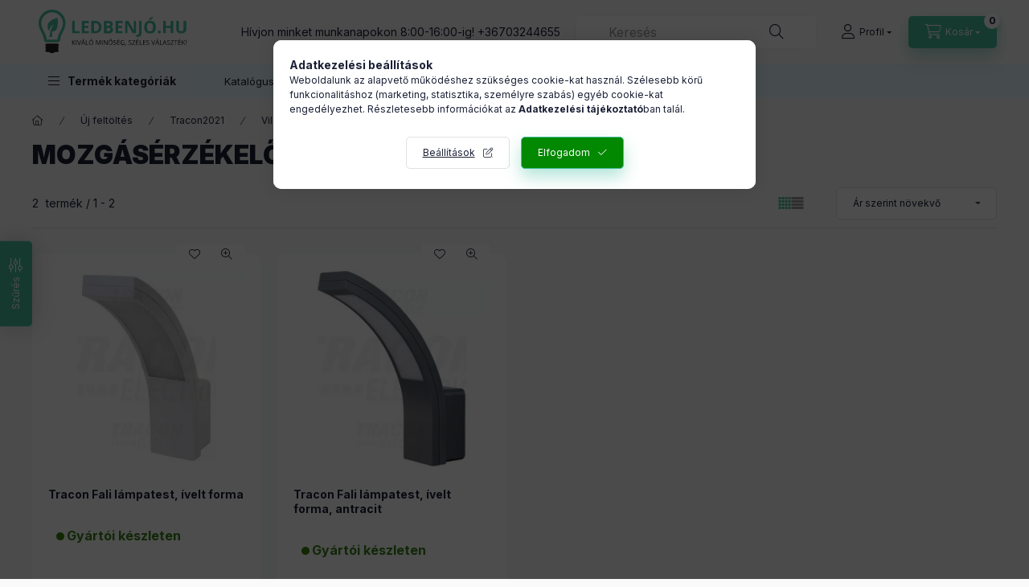

--- FILE ---
content_type: text/html; charset=utf-8
request_url: https://www.google.com/recaptcha/api2/aframe
body_size: 265
content:
<!DOCTYPE HTML><html><head><meta http-equiv="content-type" content="text/html; charset=UTF-8"></head><body><script nonce="OO-Oi7_OjO201ayInpazVA">/** Anti-fraud and anti-abuse applications only. See google.com/recaptcha */ try{var clients={'sodar':'https://pagead2.googlesyndication.com/pagead/sodar?'};window.addEventListener("message",function(a){try{if(a.source===window.parent){var b=JSON.parse(a.data);var c=clients[b['id']];if(c){var d=document.createElement('img');d.src=c+b['params']+'&rc='+(localStorage.getItem("rc::a")?sessionStorage.getItem("rc::b"):"");window.document.body.appendChild(d);sessionStorage.setItem("rc::e",parseInt(sessionStorage.getItem("rc::e")||0)+1);localStorage.setItem("rc::h",'1765717023853');}}}catch(b){}});window.parent.postMessage("_grecaptcha_ready", "*");}catch(b){}</script></body></html>

--- FILE ---
content_type: image/svg+xml
request_url: https://www.ledbenjo.hu/shop_ordered/38617/pic/ledbenjo.svg
body_size: 11929
content:
<?xml version="1.0" encoding="utf-8"?>
<!-- Generator: Adobe Illustrator 23.0.2, SVG Export Plug-In . SVG Version: 6.00 Build 0)  -->
<svg version="1.1" id="Réteg_1" xmlns="http://www.w3.org/2000/svg" xmlns:xlink="http://www.w3.org/1999/xlink" x="0px" y="0px"
	 viewBox="0 0 161 47.1" style="enable-background:new 0 0 161 47.1;" xml:space="preserve">
<style type="text/css">
	.st0{clip-path:url(#SVGID_2_);fill:#46BD9E;}
	.st1{clip-path:url(#SVGID_2_);fill:#231F20;}
</style>
<g>
	<defs>
		<rect id="SVGID_1_" y="0" width="161" height="47.1"/>
	</defs>
	<clipPath id="SVGID_2_">
		<use xlink:href="#SVGID_1_"  style="overflow:visible;"/>
	</clipPath>
	<path class="st0" d="M11.8,23.6c0-5.9,4.3-7.3,4.4-7.1c-3,2.9-4.4,13-4.4,13h2.9v-5.9c8.4,0.5,5.9-13.7,5.9-14.7
		C3.5,12.9,11.8,23.6,11.8,23.6"/>
	<path class="st1" d="M22.1,38.3c0-0.8-0.7-1.5-1.5-1.5H8.8c-0.8,0-1.5,0.7-1.5,1.5c0,0.8,0.7,1.5,1.5,1.5c-0.8,0-1.5,0.7-1.5,1.5
		c0,0.8,0.7,1.5,1.5,1.5c-0.8,0-1.5,0.7-1.5,1.5c0,0.8,0.7,1.5,1.5,1.5h2.9c0.7,0.9,1.8,1.5,2.9,1.5c1.2,0,2.2-0.5,2.9-1.5h2.9
		c0.8,0,1.5-0.7,1.5-1.5c0-0.8-0.7-1.5-1.5-1.5c0.8,0,1.5-0.7,1.5-1.5c0-0.8-0.7-1.5-1.5-1.5C21.4,39.8,22.1,39.1,22.1,38.3"/>
	<path class="st0" d="M14.7,0C6.6,0,0,6.6,0,14.7c0,3.7,1.7,7,3.3,10.2c1.3,2.7,2.6,5.3,2.6,7.5c0,1.6,1.3,2.9,2.9,2.9h11.8
		c1.6,0,2.9-1.3,2.9-2.9c0-2.3,1.3-4.9,2.6-7.6c1.6-3.2,3.2-6.5,3.2-10.1C29.5,6.6,22.9,0,14.7,0 M20.6,32.4H8.8
		c0-5.8-5.9-11.8-5.9-17.7c0-6.5,5.3-11.8,11.8-11.8s11.8,5.3,11.8,11.8C26.5,20.6,20.6,26.4,20.6,32.4"/>
	<polygon class="st0" points="36.5,25.5 36.5,12.2 39.3,12.2 39.3,23.2 44.7,23.2 44.7,25.5 	"/>
	<polygon class="st0" points="54.7,25.5 47,25.5 47,12.2 54.7,12.2 54.7,14.6 49.8,14.6 49.8,17.5 54.3,17.5 54.3,19.8 49.8,19.8 
		49.8,23.2 54.7,23.2 	"/>
	<path class="st0" d="M68.5,18.8c0,2.2-0.6,3.9-1.9,5c-1.2,1.2-3,1.7-5.4,1.7h-3.8V12.2h4.2c2.2,0,3.9,0.6,5.1,1.7
		C67.9,15.1,68.5,16.7,68.5,18.8 M65.6,18.8c0-2.9-1.3-4.3-3.8-4.3h-1.5v8.7h1.2C64.2,23.2,65.6,21.8,65.6,18.8"/>
	<path class="st0" d="M71.3,12.2h4.1c1.9,0,3.3,0.3,4.1,0.8c0.9,0.5,1.3,1.4,1.3,2.6c0,0.8-0.2,1.4-0.6,2c-0.4,0.5-0.9,0.8-1.5,0.9
		v0.1c0.8,0.2,1.5,0.5,1.8,1.1c0.4,0.5,0.6,1.2,0.6,2.1c0,1.2-0.4,2.2-1.3,2.8c-0.9,0.7-2.1,1-3.6,1h-5V12.2z M74.1,17.5h1.6
		c0.8,0,1.3-0.1,1.7-0.4c0.3-0.2,0.5-0.6,0.5-1.2c0-0.5-0.2-0.9-0.6-1.1c-0.4-0.2-1-0.3-1.8-0.3h-1.5V17.5z M74.1,19.7v3.5h1.8
		c0.8,0,1.3-0.1,1.7-0.4c0.4-0.3,0.6-0.8,0.6-1.4c0-1.1-0.8-1.7-2.4-1.7H74.1z"/>
	<polygon class="st0" points="91.4,25.5 83.8,25.5 83.8,12.2 91.4,12.2 91.4,14.6 86.6,14.6 86.6,17.5 91.1,17.5 91.1,19.8 
		86.6,19.8 86.6,23.2 91.4,23.2 	"/>
	<path class="st0" d="M106,25.5h-3.6l-5.8-10.1h-0.1c0.1,1.8,0.2,3,0.2,3.8v6.3h-2.5V12.2h3.6l5.8,10h0.1c-0.1-1.7-0.1-3-0.1-3.7
		v-6.3h2.5V25.5z"/>
	<path class="st0" d="M108,29.5c-0.6,0-1.2-0.1-1.7-0.2v-2.3c0.5,0.1,0.9,0.2,1.3,0.2c0.6,0,1.1-0.2,1.3-0.6s0.4-1,0.4-1.8V12.2h2.8
		v12.4c0,1.6-0.4,2.7-1.1,3.6C110.4,29.1,109.4,29.5,108,29.5"/>
	<path class="st0" d="M127.6,18.9c0,2.2-0.5,3.9-1.6,5.1c-1.1,1.2-2.7,1.8-4.7,1.8c-2,0-3.6-0.6-4.7-1.8c-1.1-1.2-1.6-2.9-1.6-5.1
		c0-2.2,0.5-3.9,1.6-5.1c1.1-1.2,2.7-1.8,4.7-1.8c2,0,3.6,0.6,4.7,1.8C127.1,15,127.6,16.7,127.6,18.9 M117.9,18.9
		c0,1.5,0.3,2.6,0.8,3.4c0.6,0.8,1.4,1.1,2.5,1.1c2.3,0,3.4-1.5,3.4-4.5c0-3-1.1-4.5-3.4-4.5c-1.1,0-2,0.4-2.5,1.1
		C118.2,16.3,117.9,17.4,117.9,18.9 M119.8,11.2v-0.2c1-1.2,1.8-2.1,2.1-2.7h3.1v0.2c-0.3,0.3-0.9,0.8-1.6,1.4
		c-0.8,0.6-1.4,1.1-1.8,1.4H119.8z"/>
	<path class="st0" d="M129.8,24.2c0-0.5,0.1-0.9,0.4-1.2c0.3-0.3,0.7-0.4,1.2-0.4c0.5,0,0.9,0.1,1.2,0.4c0.3,0.3,0.4,0.6,0.4,1.1
		c0,0.5-0.1,0.9-0.4,1.1c-0.3,0.3-0.7,0.4-1.2,0.4c-0.5,0-0.9-0.1-1.2-0.4C129.9,25.1,129.8,24.7,129.8,24.2"/>
	<polygon class="st0" points="146.6,25.5 143.8,25.5 143.8,19.8 138.5,19.8 138.5,25.5 135.7,25.5 135.7,12.2 138.5,12.2 
		138.5,17.5 143.8,17.5 143.8,12.2 146.6,12.2 	"/>
	<path class="st0" d="M160.8,12.2v8.6c0,1-0.2,1.8-0.7,2.6c-0.4,0.7-1.1,1.3-1.9,1.7c-0.8,0.4-1.8,0.6-3,0.6c-1.7,0-3-0.4-4-1.3
		c-0.9-0.9-1.4-2.1-1.4-3.6v-8.6h2.8v8.1c0,1,0.2,1.8,0.6,2.3c0.4,0.5,1.1,0.7,2,0.7c0.9,0,1.6-0.2,2-0.7c0.4-0.5,0.6-1.2,0.6-2.3
		v-8.1H160.8z"/>
	<polygon class="st1" points="40.1,38 39.4,38 37.6,35.6 37.1,36.1 37.1,38 36.5,38 36.5,33 37.1,33 37.1,35.5 39.4,33 40.1,33 
		38,35.2 	"/>
	<rect x="40.8" y="33" class="st1" width="0.6" height="5"/>
	<path class="st1" d="M45.7,33h0.6l-1.8,5h-0.6l-1.8-5h0.6l1.2,3.3c0.1,0.4,0.2,0.7,0.3,1.1c0.1-0.4,0.2-0.7,0.3-1.1L45.7,33z"/>
	<path class="st1" d="M50.2,38l-0.6-1.6h-2L46.9,38h-0.6l2-5.1h0.5l2,5.1H50.2z M49.4,35.9l-0.6-1.6c-0.1-0.2-0.2-0.4-0.2-0.7
		c-0.1,0.2-0.1,0.5-0.2,0.7l-0.6,1.6H49.4z M48.1,32.5c0.1-0.1,0.2-0.3,0.4-0.5c0.1-0.2,0.2-0.4,0.3-0.5h0.7v0.1
		c-0.1,0.2-0.3,0.3-0.5,0.6c-0.2,0.2-0.4,0.4-0.5,0.5L48.1,32.5L48.1,32.5z"/>
	<polygon class="st1" points="51.5,38 51.5,33 52.1,33 52.1,37.5 54.3,37.5 54.3,38 	"/>
	<path class="st1" d="M59.5,35.5c0,0.8-0.2,1.4-0.6,1.9c-0.4,0.5-1,0.7-1.7,0.7c-0.7,0-1.3-0.2-1.7-0.7c-0.4-0.5-0.6-1.1-0.6-1.9
		c0-0.8,0.2-1.5,0.6-1.9c0.4-0.5,1-0.7,1.7-0.7c0.7,0,1.3,0.2,1.7,0.7C59.3,34.1,59.5,34.7,59.5,35.5 M55.5,35.5
		c0,0.7,0.1,1.2,0.4,1.6c0.3,0.4,0.7,0.5,1.3,0.5c0.6,0,1-0.2,1.3-0.5c0.3-0.4,0.4-0.9,0.4-1.6c0-0.7-0.1-1.2-0.4-1.5
		c-0.3-0.4-0.7-0.5-1.3-0.5c-0.6,0-1,0.2-1.3,0.5C55.7,34.3,55.5,34.8,55.5,35.5 M56.7,32.5c0.1-0.1,0.2-0.3,0.4-0.5
		c0.1-0.2,0.2-0.4,0.3-0.5h0.7v0.1c-0.1,0.2-0.3,0.3-0.5,0.6c-0.2,0.2-0.4,0.4-0.5,0.5L56.7,32.5L56.7,32.5z"/>
	<path class="st1" d="M64.7,38L63,33.6h0c0,0.4,0,0.8,0,1.3V38h-0.5v-5h0.9l1.6,4.2h0l1.6-4.2h0.9v5h-0.6v-3.3c0-0.4,0-0.8,0-1.2h0
		L65.2,38H64.7z"/>
	<rect x="68.9" y="33" class="st1" width="0.6" height="5"/>
	<path class="st1" d="M74.8,38h-0.7l-2.8-4.2h0c0,0.5,0.1,1,0.1,1.4V38h-0.5v-5h0.7l2.8,4.2h0c0-0.1,0-0.3,0-0.6c0-0.3,0-0.6,0-0.7
		V33h0.6V38z"/>
	<path class="st1" d="M80.6,35.5c0,0.8-0.2,1.4-0.6,1.9c-0.4,0.5-1,0.7-1.7,0.7c-0.7,0-1.3-0.2-1.7-0.7c-0.4-0.5-0.6-1.1-0.6-1.9
		c0-0.8,0.2-1.5,0.6-1.9c0.4-0.5,1-0.7,1.7-0.7c0.7,0,1.3,0.2,1.7,0.7C80.4,34.1,80.6,34.7,80.6,35.5 M76.5,35.5
		c0,0.7,0.1,1.2,0.4,1.6c0.3,0.4,0.7,0.5,1.3,0.5c0.6,0,1-0.2,1.3-0.5c0.3-0.4,0.4-0.9,0.4-1.6c0-0.7-0.1-1.2-0.4-1.5
		c-0.3-0.4-0.7-0.5-1.3-0.5c-0.6,0-1,0.2-1.3,0.5C76.7,34.3,76.5,34.8,76.5,35.5 M77.2,32.5c0.1-0.1,0.2-0.3,0.3-0.5
		c0.1-0.2,0.2-0.4,0.3-0.6h0.6v0.1c-0.1,0.1-0.2,0.3-0.4,0.6c-0.2,0.2-0.4,0.4-0.5,0.5L77.2,32.5L77.2,32.5z M78.5,32.5
		c0.1-0.2,0.2-0.3,0.3-0.5c0.1-0.2,0.2-0.4,0.3-0.5h0.6v0.1c-0.1,0.1-0.2,0.3-0.4,0.6c-0.2,0.2-0.4,0.4-0.5,0.5L78.5,32.5L78.5,32.5
		z"/>
	<path class="st1" d="M84.5,36.7c0,0.4-0.2,0.8-0.5,1c-0.3,0.3-0.8,0.4-1.3,0.4c-0.6,0-1.1-0.1-1.4-0.2v-0.6
		c0.2,0.1,0.4,0.2,0.7,0.2c0.2,0.1,0.5,0.1,0.7,0.1c0.4,0,0.7-0.1,0.9-0.2c0.2-0.1,0.3-0.4,0.3-0.6c0-0.2,0-0.3-0.1-0.4
		c-0.1-0.1-0.2-0.2-0.4-0.3c-0.2-0.1-0.4-0.2-0.8-0.3c-0.5-0.2-0.8-0.4-1-0.6c-0.2-0.2-0.3-0.5-0.3-0.9c0-0.4,0.1-0.7,0.4-0.9
		c0.3-0.2,0.7-0.3,1.2-0.3c0.5,0,1,0.1,1.4,0.3l-0.2,0.5c-0.4-0.2-0.8-0.3-1.2-0.3c-0.3,0-0.6,0.1-0.7,0.2C82.1,33.8,82,34,82,34.2
		c0,0.2,0,0.3,0.1,0.4c0.1,0.1,0.2,0.2,0.3,0.3c0.2,0.1,0.4,0.2,0.7,0.3c0.5,0.2,0.9,0.4,1.1,0.6C84.4,36.1,84.5,36.4,84.5,36.7"/>
	<path class="st1" d="M88.4,38h-2.8v-5h2.8v0.5h-2.2v1.6h2.1v0.5h-2.1v1.9h2.2V38z M86.4,32.5c0.1-0.1,0.2-0.3,0.4-0.5
		c0.1-0.2,0.2-0.4,0.3-0.5h0.7v0.1c-0.1,0.2-0.3,0.3-0.5,0.6c-0.2,0.2-0.4,0.4-0.5,0.5L86.4,32.5L86.4,32.5z"/>
	<path class="st1" d="M91.7,35.4h1.7v2.5c-0.3,0.1-0.5,0.2-0.8,0.2c-0.3,0-0.6,0.1-1,0.1c-0.8,0-1.4-0.2-1.8-0.7
		c-0.4-0.5-0.6-1.1-0.6-1.9c0-0.5,0.1-1,0.3-1.4c0.2-0.4,0.5-0.7,0.9-0.9c0.4-0.2,0.9-0.3,1.4-0.3c0.5,0,1,0.1,1.5,0.3l-0.2,0.5
		c-0.5-0.2-0.9-0.3-1.3-0.3c-0.6,0-1.1,0.2-1.4,0.5c-0.3,0.4-0.5,0.9-0.5,1.5c0,0.7,0.2,1.2,0.5,1.5c0.3,0.4,0.8,0.5,1.5,0.5
		c0.3,0,0.7,0,1-0.1v-1.6h-1.1V35.4z"/>
	<path class="st1" d="M95.2,37.2L95.2,37.2c0,0.3-0.1,0.6-0.2,0.9c-0.1,0.3-0.2,0.6-0.4,0.8h-0.4c0.1-0.2,0.1-0.5,0.2-0.9
		c0.1-0.4,0.1-0.6,0.2-0.8H95.2z"/>
	<path class="st1" d="M101.1,36.7c0,0.4-0.2,0.8-0.5,1c-0.3,0.3-0.8,0.4-1.3,0.4c-0.6,0-1.1-0.1-1.4-0.2v-0.6
		c0.2,0.1,0.4,0.2,0.7,0.2c0.2,0.1,0.5,0.1,0.7,0.1c0.4,0,0.7-0.1,0.9-0.2c0.2-0.1,0.3-0.4,0.3-0.6c0-0.2,0-0.3-0.1-0.4
		c-0.1-0.1-0.2-0.2-0.4-0.3c-0.2-0.1-0.4-0.2-0.7-0.3c-0.5-0.2-0.8-0.4-1-0.6c-0.2-0.2-0.3-0.5-0.3-0.9c0-0.4,0.1-0.7,0.4-0.9
		c0.3-0.2,0.7-0.3,1.2-0.3c0.5,0,1,0.1,1.4,0.3l-0.2,0.5c-0.4-0.2-0.8-0.3-1.2-0.3c-0.3,0-0.6,0.1-0.7,0.2c-0.2,0.1-0.3,0.3-0.3,0.6
		c0,0.2,0,0.3,0.1,0.4c0.1,0.1,0.2,0.2,0.3,0.3c0.2,0.1,0.4,0.2,0.7,0.3c0.5,0.2,0.9,0.4,1.1,0.6C101,36.1,101.1,36.4,101.1,36.7"/>
	<polygon class="st1" points="105.2,38 101.7,38 101.7,37.6 104.4,33.5 101.8,33.5 101.8,33 105.1,33 105.1,33.5 102.4,37.5 
		105.2,37.5 	"/>
	<path class="st1" d="M108.9,38h-2.8v-5h2.8v0.5h-2.2v1.6h2.1v0.5h-2.1v1.9h2.2V38z M107,32.5c0.1-0.1,0.2-0.3,0.4-0.5
		c0.1-0.2,0.2-0.4,0.3-0.5h0.7v0.1c-0.1,0.2-0.3,0.3-0.5,0.6c-0.2,0.2-0.4,0.4-0.5,0.5L107,32.5L107,32.5z"/>
	<polygon class="st1" points="110.1,38 110.1,33 110.7,33 110.7,37.5 112.9,37.5 112.9,38 	"/>
	<polygon class="st1" points="116.6,38 113.7,38 113.7,33 116.6,33 116.6,33.5 114.3,33.5 114.3,35.1 116.4,35.1 116.4,35.7 
		114.3,35.7 114.3,37.5 116.6,37.5 	"/>
	<path class="st1" d="M120.5,36.7c0,0.4-0.2,0.8-0.5,1c-0.3,0.3-0.8,0.4-1.3,0.4c-0.6,0-1.1-0.1-1.4-0.2v-0.6
		c0.2,0.1,0.4,0.2,0.7,0.2c0.2,0.1,0.5,0.1,0.7,0.1c0.4,0,0.7-0.1,0.9-0.2c0.2-0.1,0.3-0.4,0.3-0.6c0-0.2,0-0.3-0.1-0.4
		c-0.1-0.1-0.2-0.2-0.4-0.3c-0.2-0.1-0.4-0.2-0.8-0.3c-0.5-0.2-0.8-0.4-1-0.6c-0.2-0.2-0.3-0.5-0.3-0.9c0-0.4,0.1-0.7,0.4-0.9
		c0.3-0.2,0.7-0.3,1.2-0.3c0.5,0,1,0.1,1.4,0.3l-0.2,0.5c-0.4-0.2-0.8-0.3-1.2-0.3c-0.3,0-0.6,0.1-0.7,0.2c-0.2,0.1-0.3,0.3-0.3,0.6
		c0,0.2,0,0.3,0.1,0.4c0.1,0.1,0.2,0.2,0.3,0.3c0.2,0.1,0.4,0.2,0.7,0.3c0.5,0.2,0.9,0.4,1.1,0.6C120.4,36.1,120.5,36.4,120.5,36.7"
		/>
	<path class="st1" d="M126.3,33h0.6l-1.8,5h-0.6l-1.8-5h0.6l1.2,3.3c0.1,0.4,0.2,0.7,0.3,1.1c0.1-0.4,0.2-0.7,0.3-1.1L126.3,33z"/>
	<path class="st1" d="M130.8,38l-0.6-1.6h-2l-0.6,1.6h-0.6l2-5.1h0.5l2,5.1H130.8z M130,35.9l-0.6-1.6c-0.1-0.2-0.2-0.4-0.2-0.7
		c-0.1,0.2-0.1,0.5-0.2,0.7l-0.6,1.6H130z M128.7,32.5c0.1-0.1,0.2-0.3,0.4-0.5c0.1-0.2,0.2-0.4,0.3-0.5h0.7v0.1
		c-0.1,0.2-0.3,0.3-0.5,0.6c-0.2,0.2-0.4,0.4-0.5,0.5L128.7,32.5L128.7,32.5z"/>
	<polygon class="st1" points="132.1,38 132.1,33 132.7,33 132.7,37.5 134.9,37.5 134.9,38 	"/>
	<path class="st1" d="M138.9,38l-0.6-1.6h-2l-0.6,1.6H135l2-5.1h0.5l2,5.1H138.9z M138.1,35.9l-0.6-1.6c-0.1-0.2-0.2-0.4-0.2-0.7
		c-0.1,0.2-0.1,0.5-0.2,0.7l-0.6,1.6H138.1z"/>
	<path class="st1" d="M143.1,36.7c0,0.4-0.2,0.8-0.5,1c-0.3,0.3-0.8,0.4-1.3,0.4c-0.6,0-1.1-0.1-1.4-0.2v-0.6
		c0.2,0.1,0.4,0.2,0.7,0.2c0.2,0.1,0.5,0.1,0.7,0.1c0.4,0,0.7-0.1,0.9-0.2c0.2-0.1,0.3-0.4,0.3-0.6c0-0.2,0-0.3-0.1-0.4
		c-0.1-0.1-0.2-0.2-0.4-0.3c-0.2-0.1-0.4-0.2-0.8-0.3c-0.5-0.2-0.8-0.4-1-0.6c-0.2-0.2-0.3-0.5-0.3-0.9c0-0.4,0.1-0.7,0.4-0.9
		c0.3-0.2,0.7-0.3,1.2-0.3c0.5,0,1,0.1,1.4,0.3l-0.2,0.5c-0.4-0.2-0.8-0.3-1.2-0.3c-0.3,0-0.6,0.1-0.7,0.2c-0.2,0.1-0.3,0.3-0.3,0.6
		c0,0.2,0,0.3,0.1,0.4c0.1,0.1,0.2,0.2,0.3,0.3c0.2,0.1,0.4,0.2,0.7,0.3c0.5,0.2,0.9,0.4,1.1,0.6C143,36.1,143.1,36.4,143.1,36.7"/>
	<polygon class="st1" points="147.2,38 143.7,38 143.7,37.6 146.4,33.5 143.8,33.5 143.8,33 147.1,33 147.1,33.5 144.4,37.5 
		147.2,37.5 	"/>
	<polygon class="st1" points="149.7,38 149.1,38 149.1,33.5 147.5,33.5 147.5,33 151.3,33 151.3,33.5 149.7,33.5 	"/>
	<path class="st1" d="M154.9,38H152v-5h2.8v0.5h-2.2v1.6h2.1v0.5h-2.1v1.9h2.2V38z M152.9,32.5c0.1-0.1,0.2-0.3,0.4-0.5
		c0.1-0.2,0.2-0.4,0.3-0.5h0.7v0.1c-0.1,0.2-0.3,0.3-0.5,0.6c-0.2,0.2-0.4,0.4-0.5,0.5L152.9,32.5L152.9,32.5z"/>
	<polygon class="st1" points="159.6,38 158.9,38 157.1,35.6 156.6,36.1 156.6,38 156,38 156,33 156.6,33 156.6,35.5 158.8,33 
		159.5,33 157.5,35.2 	"/>
	<path class="st1" d="M160.1,37.7c0-0.3,0.1-0.5,0.4-0.5c0.1,0,0.2,0,0.3,0.1c0.1,0.1,0.1,0.2,0.1,0.3c0,0.1,0,0.3-0.1,0.3
		c-0.1,0.1-0.2,0.1-0.3,0.1c-0.1,0-0.2,0-0.3-0.1C160.2,38,160.1,37.8,160.1,37.7 M160.7,36.6h-0.4l-0.2-3.7h0.7L160.7,36.6z"/>
</g>
</svg>
